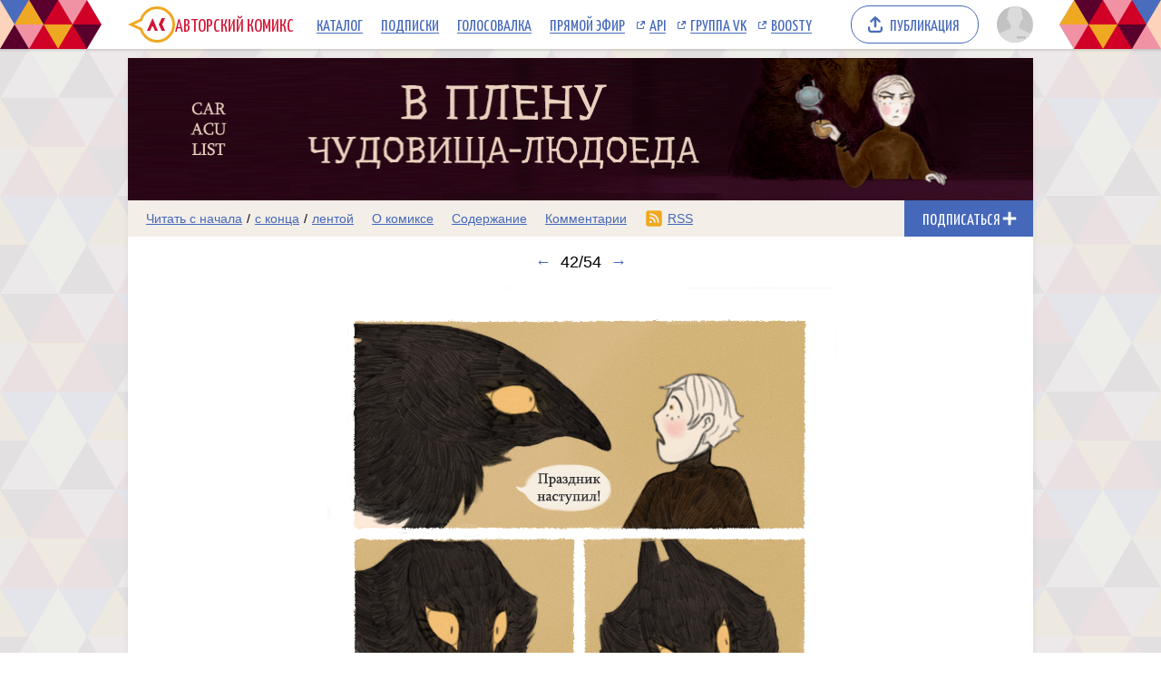

--- FILE ---
content_type: text/html; charset=UTF-8
request_url: https://acomics.ru/~v-pleny-chudovisha-ludoeda/42
body_size: 5971
content:
<!DOCTYPE html><html lang="ru"><head><meta charset="utf-8"><meta name="viewport" content="width=device-width, initial-scale=1"><title>42 выпуск комикс В плену чудовища-людоеда читать онлайн на сайте Авторский Комикс</title><meta name="description" content="Комикс В плену чудовища-людоеда, опубликованный художником на сайте Авторский Комикс, можно бесплатно читать онлайн. Охотник на чудовищ был пойман чудовищем-людоедом." /><meta name="keywords" content="В плену чудовища-людоеда, 42 выпуск, 42 страница, читать комикс В плену чудовища-людоеда, В плену чудовища-людоеда онлайн, картинки" /><meta property="og:title" content="В плену чудовища-людоеда" /><meta property="og:type" content="website" /><meta property="og:image" content="/upload/b/b7481-gskakto2i9.png" /><meta property="og:image:type" content="image/png" /><meta property="og:image:width" content="160" /><meta property="og:image:height" content="90" /><meta property="og:url" content="https://acomics.ru/~v-pleny-chudovisha-ludoeda" /><meta property="og:description" content="Охотник на чудовищ был пойман чудовищем-людоедом." />				<!-- Yandex.RTB -->
				<script>window.yaContextCb=window.yaContextCb||[]</script>
				<script src="https://yandex.ru/ads/system/context.js" async></script>
						<!-- Google tag (gtag.js) -->
				<script async src="https://www.googletagmanager.com/gtag/js?id=G-7M2J32KV3M"></script>
				<script>
					window.dataLayer = window.dataLayer || [];
					function gtag(){dataLayer.push(arguments);}
					gtag('js', new Date());

					gtag('config', 'G-7M2J32KV3M');
				</script>
		<script src="https://www.google.com/recaptcha/enterprise.js?render=6LfFhgorAAAAAIZslPMB0u09pRWkvxEMY7WPw66V"></script><style>.grecaptcha-badge { visibility: hidden; }</style><link rel="shortcut icon" href="/favicon.ico?18-11-2023" /><link rel="stylesheet" href="/static/css/normalize.css?18-11-2023" type="text/css" /><link rel="stylesheet" href="/static/bundle/common.css?febad8dfdac2d558c0e59bf825e7a1a5" type="text/css" /><script defer src="/static/bundle/common.js?f5331e0f0f9206dde7f09b65ea563301"></script><link rel="alternate" type="application/rss+xml" title="В плену чудовища-людоеда" href="/~v-pleny-chudovisha-ludoeda/rss" /><link rel="stylesheet" href="/static/bundle/serial.css?2e6d995d208f366006ba2c70934b77b3" type="text/css" /><script defer src="/static/bundle/serial.js?38e146595ff74d5c9e84a6aaee5e0f94"></script><script type="module">window.acomicsSerial.initReaderPage();</script></head><body>			<!-- Yandex.Metrika counter -->
			<script type="text/javascript" >
			(function(m,e,t,r,i,k,a){m[i]=m[i]||function(){(m[i].a=m[i].a||[]).push(arguments)};
			m[i].l=1*new Date();
			for (var j = 0; j < document.scripts.length; j++) {if (document.scripts[j].src === r) { return; }}
			k=e.createElement(t),a=e.getElementsByTagName(t)[0],k.async=1,k.src=r,a.parentNode.insertBefore(k,a)})
			(window, document, "script", "https://mc.yandex.ru/metrika/tag.js", "ym");

			ym(23584504, "init", {
					clickmap:true,
					trackLinks:true,
					accurateTrackBounce:true
			});
			</script>
			<noscript><div><img src="https://mc.yandex.ru/watch/23584504" style="position:absolute; left:-9999px;" alt="" /></div></noscript>
			<!-- /Yandex.Metrika counter -->
		        <div class="common-header-background">
			<div class="common-header-background-clip"></div>
		</div>

		<header class="common-header">

			<button class="toggle-main-menu" aria-label="Показать/скрыть главное меню"><span></span></button>

			<nav class="common-menu">
				<ul>
					<li>
						<a href="/" title="Авторский Комикс: публикация комиксов на русском языке" class="common-logo">
							<svg xmlns="http://www.w3.org/2000/svg" version="1.1" xmlns:xlink="http://www.w3.org/1999/xlink" preserveAspectRatio="none" x="0px" y="0px" width="52px" height="40px" viewBox="0 0 52 40"><defs><g id="LOGO_AK_1_Layer0_0_FILL"><path fill="#EFA821" stroke="none" d="M 52 20.05Q 52 11.75 46.2 5.9 40.4 0.05 32.2 0.05 23.95 0.05 18.15 5.9 14.65 9.45 13.25 13.9L 0 20 13.25 26.2Q 14.65 30.65 18.15 34.2 23.95 40.05 32.2 40.05 40.4 40.05 46.2 34.2 52 28.3 52 20.05M 44.05 8.05Q 49 13 49 20.05 49 27.05 44.05 32.05 39.15 37 32.2 37 25.2 37 20.25 32.05 18.45 30.2 17.3 28.05 16.3 26.2 15.8 24L 6.85 20 15.8 16Q 16.25 13.9 17.3 12 18.45 9.85 20.25 8.05 25.2 3.05 32.2 3.05 39.15 3.05 44.05 8.05 Z"/><path fill="#D31335" stroke="none" d="M 37.3 13L 34.05 20 37.3 27 41.05 27 37.8 20 41.05 13 37.3 13M 26.5 22.2L 27.8 22.2 29.8 27 33.1 27 27.2 13 21.05 27 24.4 27 26.5 22.2 Z"/></g></defs><g transform="matrix( 1, 0, 0, 1, 0,0) "><g transform="matrix( 1, 0, 0, 1, 0,0) "><use xlink:href="#LOGO_AK_1_Layer0_0_FILL"/></g></g></svg>
							<p class="full">Авторский Комикс</p>
							<p class="short">АКомикс</p>
						</a>
					</li>
					<li>
						<a href="/comics" class="common-menu-item">Каталог<span></span></a>
					</li>
					<li>
						<a href="/profile/featured" class="common-menu-item">Подписки<span></span></a>
					</li>
					<li>
						<a href="/top" class="common-menu-item">Голосовалка<span></span></a>
					</li>
					<li>
						<a href="/live" class="common-menu-item">Прямой эфир<span></span></a>
					</li>
					<li>
						<a href="https://mr9d.github.io/acomicsapi/" class="common-menu-item ext" target="_blank">API<span></span></a>
					</li>
					<li>
						<a href="https://vk.com/acomics" class="common-menu-item ext" target="_blank">Группа VK<span></span></a>
					</li>
					<li>
						<a href="https://boosty.to/acomics" class="common-menu-item ext" target="_blank">Boosty<span></span></a>
					</li>
				</ul>
			</nav>

			<a class="publish-button" href="/manage/index"><span>Публикация</span></a>

			<section class="user">
				<button class="toggle-user-menu" aria-label="Показать/скрыть меню пользователя">
					<img width="40" height="40" src="/static/img/avatar-stub.svg" alt="Изображение вашего профиля"  />
				</button>
							</section>

		</header>
<div class="user-menu header-modal"><nav><p>Войдите или <a href="/auth/reg">зарегистрируйтесь</a>.</p><form method="POST" action="/action/guest/login">			<label for="username">Имя пользователя:</label>
			<input name="username" id="username" type="text" class="text" autocomplete="username" />
			<label for="password">Пароль:</label>
			<input name="password" id="password" type="password" class="text" autocomplete="current-password" />
			<input name="check" type="hidden" value="0" />
			<input name="referer" type="hidden" value="" />
			<span class="forget"><a href="/auth/passwordRecovery">Забыли пароль?</a></span>
			<button name="submit" type="submit" class="submit" value="login">Войти</button>
</form></nav></div><div class="main-menu header-modal">		<nav>
			<ul>
				<li>
					<a href="/" class="common-menu-item">Главная<span></span></a>
				</li>
				<li>
					<a href="/comics" class="common-menu-item">Каталог комиксов<span></span></a>
				</li>
				<li>
					<a href="/profile/featured" class="common-menu-item">Подписки<span></span></a>
				</li>
				<li>
					<a href="/top" class="common-menu-item">Голосовалка<span></span></a>
				</li>
				<li>
					<a href="/live" class="common-menu-item">Прямой эфир<span></span></a>
				</li>
			</ul>
			<ul>
				<li>
					<a href="https://mr9d.github.io/acomicsapi/" class="common-menu-item ext" target="_blank">API<span></span></a>
				</li>
				<li>
					<a href="https://vk.com/acomics" class="common-menu-item ext" target="_blank">Группа VK<span></span></a>
				</li>
				<li>
					<a href="https://boosty.to/acomics" class="common-menu-item ext" target="_blank">Boosty<span></span></a>
				</li>
			</ul>
		</nav>
</div><div class="page-background"><div class="page-margins"><div class="common-content"><header class="serial-header" data-serial-id="7481" data-is-author="">		<a class="inner" href="/~v-pleny-chudovisha-ludoeda" title="В плену чудовища-людоеда">
			<img class="serial-header-image" src="/upload/header/h7481-o5os2.png" alt="В плену чудовища-людоеда" />
		</a>
</header><section class="serial-reader-menu">		<nav>
			<button class="serial-reader-menu-toggle" aria-label="Показать/скрыть меню комикса"></button>
			<ul>
				<li class="read-menu-item-short">
					<a  href="/~v-pleny-chudovisha-ludoeda/1" title="Читать комикс В плену чудовища-людоеда с первого выпуска">Начало</a> /
					<a  href="/~v-pleny-chudovisha-ludoeda/54" title="Читать комикс В плену чудовища-людоеда с последнего выпуска">конец</a> /
					<a  href="/~v-pleny-chudovisha-ludoeda/list?skip=41" title="Смотреть комикс В плену чудовища-людоеда лентой">лента</a>
				</li>
				<li class="read-menu-item-full">
					<a  href="/~v-pleny-chudovisha-ludoeda/1" title="Читать комикс В плену чудовища-людоеда с первого выпуска">Читать с начала</a> /
					<a  href="/~v-pleny-chudovisha-ludoeda/54" title="Читать комикс В плену чудовища-людоеда с последнего выпуска">с конца</a> /
					<a  href="/~v-pleny-chudovisha-ludoeda/list?skip=41" title="Смотреть комикс В плену чудовища-людоеда лентой">лентой</a>
				</li>
				<li >
					<a href="/~v-pleny-chudovisha-ludoeda/about" title="О комиксе В плену чудовища-людоеда читать">О комиксе</a>
				</li>
				<li >
					<a href="/~v-pleny-chudovisha-ludoeda/content" title="Содержание комикса В плену чудовища-людоеда на сайте Авторский Комикс">Содержание</a>
				</li>
				<li >
					<a href="/~v-pleny-chudovisha-ludoeda/comment" title="Комментарии к комиксу В плену чудовища-людоеда">Комментарии</a>
				</li>
				<li class="css-menu-item">
					<a href="/~v-pleny-chudovisha-ludoeda/rss" title="RSS-канал">RSS</a>
				</li>

			</ul>
		</nav>
<button class="subscribe-button reader" data-is-subscribed="0" data-serial-id="7481" title="Подписаться"><span class="caption caption-subscribe">Подписаться</span><span class="caption caption-subscribed">В подписке</span><span class="caption caption-unsubscribe">Отписаться</span></button></section>		<div id="vk_api_transport" style="display: none;"></div>
		<script type="text/javascript">
			window.vkAsyncInit = function() {
			VK.init({
				apiId: 4011533,
				onlyWidgets: true
			})
						VK.Widgets.Like("vk_like", {type: "mini"});			};

			setTimeout(function() {
			var el = document.createElement("script");
			el.type = "text/javascript";
			el.src = "https://vk.com/js/api/openapi.js?169";
			el.async = true;
			document.getElementById("vk_api_transport").appendChild(el);
			}, 0);
		</script>
	<h1 class="reader-issue-title" id="title"><a href="/~v-pleny-chudovisha-ludoeda/41#title" aria-label="Предыдущий выпуск">&larr;</a><span class="number-without-name">42/54</span><a href="/~v-pleny-chudovisha-ludoeda/43#title" aria-label="Следующий выпуск">&rarr;</a></h1><section class="reader-issue"><a href="/~v-pleny-chudovisha-ludoeda/43#title" class="reader-issue-next" aria-label="Переход к следующему выпуску"><img src="/upload/!c/Caraculist/v-pleny-chudovisha-ludoeda/000042-lrwoefw5hi.png" width="566" height="785" alt="Комикс В плену чудовища-людоеда: выпуск №42" style="aspect-ratio: calc(566 / 785); max-width: 566px" class="issue" ><div class="arrow"></div></a><a href="/~v-pleny-chudovisha-ludoeda/41#title" class="reader-issue-previous" aria-label="Переход к предыдущему выпуску"><div class="arrow"></div></a></section><nav class="reader-navigator" data-issue-count="54"><ul><li class="button-content"><a href="/~v-pleny-chudovisha-ludoeda/content" title="Содержание"><span>Содержание</span></a></li><li class="button-first"><a href="/~v-pleny-chudovisha-ludoeda/1#title" title="Первый выпуск"><span></span></a></li><li class="button-previous"><a href="/~v-pleny-chudovisha-ludoeda/41#title" title="Предыдущий выпуск"><span></span></a></li><li class="button-goto"><a href="#" title="Переход к выпуску"><span>42/54</span></a></li><li class="button-next"><a href="/~v-pleny-chudovisha-ludoeda/43#title" title="Следующий выпуск"><span></span></a></li><li class="button-last"><a href="/~v-pleny-chudovisha-ludoeda/54#title" title="Последний выпуск"><span></span></a></li><li class="button-random"><a href="#" title="Случайный выпуск"><span>Случайный выпуск</span></a></li></ul></nav><aside class="view-aside-first">				<div style="width: auto; min-height: 90px; background: url(/design/images/aks-block-02.png) no-repeat -100% center; animation: 0s backgrounddelay 1s forwards">
					<!-- Yandex.RTB R-A-18414347-2 -->
					<div id="yandex_rtb_R-A-18414347-2"></div>
					<script>
					window.yaContextCb.push(() => {
						Ya.Context.AdvManager.render({
							"blockId": "R-A-18414347-2",
							"renderTo": "yandex_rtb_R-A-18414347-2"
						})
					})
					</script>
				</div>
		</aside><main class="view-container"><div class="view-article"><article class="reader-issue-description"><a class="issue-description-avatar" href="/-Caraculist" aria-label="Профиль пользователя Caraculist"><img src="/upload/avatar/id28259-622h4j80o7.png" alt="Изображение пользователя Caraculist" width="40" height="40"></a><h2 class="issue-description-title"><a class="username" href="/-Caraculist" aria-label="Профиль пользователя Caraculist">Caraculist</a><span class="title">Выпуск №42</span><span class="date-time-formatted">=209335699</span></h2><section class="issue-description-text empty"></section><section class="issue-description-buttons"><a class="serial-top-vote" href="/top/voter?id=v-pleny-chudovisha-ludoeda">Проголосовать</a><div id="vk_like"></div></section></article><div id="comments"></div><form class="reader-comment-form" method="POST" action="/action/serialAddComment" enctype="multipart/form-data"><input name="issueId" type="hidden" value="327773"><section class="comment-avatar"><img src="/static/img/avatar-stub.svg" alt="Изображение вашего профиля" width="40" height="40"><div class="comment-tail"></div></section><section class="comment-info"><span class="comment-username">Anonymous</span><a class="comment-login-link" href="/auth/login">Войти</a><a class="comment-reg-link" href="/auth/reg">Зарегистрироваться</a></section><textarea name="postText" type="text" class="comment-text" placeholder="Текст комментария" minlength="4" maxlength="10000" required></textarea>			<p style="font-size:85%;color:#888;">
				This site is protected by reCAPTCHA and the Google
					<a href="https://policies.google.com/privacy">Privacy Policy</a> and
					<a href="https://policies.google.com/terms">Terms of Service</a> apply.
			</p>
			<input type="hidden" name="recaptchaToken" data-async-processing="true" />
			<script>
				const form = document.currentScript.closest('form');
				const recaptchaField = form.querySelector('input[name="recaptchaToken"]');
				recaptchaField['processAsync'] = async (field) => {
					return new Promise((resolve, reject) => {
						grecaptcha.enterprise.ready(async () => {
							const token = await grecaptcha.enterprise.execute('6LfFhgorAAAAAIZslPMB0u09pRWkvxEMY7WPw66V', {action: 'SERIAL_COMMENT'});
							field.value = token;
							resolve();
						});
					});
				};
			</script>
		<section class="comment-submit"><button type="submit" name="submit" class="submit" value="add">Отправить</button></section></form></div><aside class="view-aside-second"><div class="inner">				<div style="width: 300px; min-height: 200px; background: url(/design/images/aks-block-01.png) no-repeat -100% center; animation: 0s backgrounddelay 1s forwards">
					<!-- Yandex.RTB R-A-18414347-1 -->
					<div id="yandex_rtb_R-A-18414347-1"></div>
					<script>
					window.yaContextCb.push(() => {
						Ya.Context.AdvManager.render({
							"blockId": "R-A-18414347-1",
							"renderTo": "yandex_rtb_R-A-18414347-1"
						})
					})
					</script>
				</div>
		<section class="reader-serial-description"><div class="description-common"><h2>В плену чудовища-людоеда</h2><p>Охотник на чудовищ был пойман чудовищем-людоедом.</p><p><b>Сайт:</b> <a href="https://acomics.ru/~v-pleny-chudovisha-ludoeda">https://acomics.ru/~v-pleny-chudovisha-ludoeda</a></p><p><b>Автор:</b> <a href="/-Caraculist">Caraculist</a></p></div><div class="description-icons"><p><a class="age-rating-icon age-rating-icon-id3" href="/rating" title="Возрастной рейтинг Parental guidance suggested (Не рекомендуется лицам до 10 лет)"></a></p></div><a href="#" class="description-up-button">Наверх &uarr;</a></section></div></aside></main></div>		<footer class="common-footer">

			<section class="footer-sponsor">
				<div class="sponsor-aks"></div>
				<p class="support-highlight"><a href="https://boosty.to/acomics">Поддержи Авторский Комикс!</a></a>
				<p class="subscribe-highlight">Подпишись на наш <a href="https://boosty.to/acomics">Boosty</a> или <a href="https://vk.com/donut/acomics">VK Donut</a>.</p>
			</section>

			<section class="footer-main">
				<nav>
					<ul>
						<li><a href="/about">О проекте</a></li>
						<li><a href="/contact">Связаться с нами</a></li>
						<li><a href="/rules">Правила портала</a></li>
						<li><a href="https://a-comics.ru/forum/">Архив форума</a></li>
						<li><a href="https://webcomunity.net/">Архив статей</a></li>
						<li><a href="https://mr9d.github.io/acomicsapi/">API</a></li>
					</ul>
				</nav>

				<form method="GET" action="/search">
					<div class="wrapper">
						<input type="text" class="text" name="keyword" value="" required placeholder="Найти комикс в каталоге" pattern=".{3,}" title="Минимальное количество символов для поиска: 3" />
						<button type="submit" class="submit" aria-label="Искать комикс в каталоге"></button>
					</div>
				</form>

				<p><span>&copy; 2008&ndash;2026 Авторский Комикс.</span> <span>Все работы, размещенные на сайте, принадлежат их авторам.</span></p>
			</section>

		</footer>
</div></div><div class="header-fade"></div></body></html>

--- FILE ---
content_type: text/html; charset=utf-8
request_url: https://www.google.com/recaptcha/enterprise/anchor?ar=1&k=6LfFhgorAAAAAIZslPMB0u09pRWkvxEMY7WPw66V&co=aHR0cHM6Ly9hY29taWNzLnJ1OjQ0Mw..&hl=en&v=N67nZn4AqZkNcbeMu4prBgzg&size=invisible&anchor-ms=20000&execute-ms=30000&cb=aqxv1xnu6hb
body_size: 48737
content:
<!DOCTYPE HTML><html dir="ltr" lang="en"><head><meta http-equiv="Content-Type" content="text/html; charset=UTF-8">
<meta http-equiv="X-UA-Compatible" content="IE=edge">
<title>reCAPTCHA</title>
<style type="text/css">
/* cyrillic-ext */
@font-face {
  font-family: 'Roboto';
  font-style: normal;
  font-weight: 400;
  font-stretch: 100%;
  src: url(//fonts.gstatic.com/s/roboto/v48/KFO7CnqEu92Fr1ME7kSn66aGLdTylUAMa3GUBHMdazTgWw.woff2) format('woff2');
  unicode-range: U+0460-052F, U+1C80-1C8A, U+20B4, U+2DE0-2DFF, U+A640-A69F, U+FE2E-FE2F;
}
/* cyrillic */
@font-face {
  font-family: 'Roboto';
  font-style: normal;
  font-weight: 400;
  font-stretch: 100%;
  src: url(//fonts.gstatic.com/s/roboto/v48/KFO7CnqEu92Fr1ME7kSn66aGLdTylUAMa3iUBHMdazTgWw.woff2) format('woff2');
  unicode-range: U+0301, U+0400-045F, U+0490-0491, U+04B0-04B1, U+2116;
}
/* greek-ext */
@font-face {
  font-family: 'Roboto';
  font-style: normal;
  font-weight: 400;
  font-stretch: 100%;
  src: url(//fonts.gstatic.com/s/roboto/v48/KFO7CnqEu92Fr1ME7kSn66aGLdTylUAMa3CUBHMdazTgWw.woff2) format('woff2');
  unicode-range: U+1F00-1FFF;
}
/* greek */
@font-face {
  font-family: 'Roboto';
  font-style: normal;
  font-weight: 400;
  font-stretch: 100%;
  src: url(//fonts.gstatic.com/s/roboto/v48/KFO7CnqEu92Fr1ME7kSn66aGLdTylUAMa3-UBHMdazTgWw.woff2) format('woff2');
  unicode-range: U+0370-0377, U+037A-037F, U+0384-038A, U+038C, U+038E-03A1, U+03A3-03FF;
}
/* math */
@font-face {
  font-family: 'Roboto';
  font-style: normal;
  font-weight: 400;
  font-stretch: 100%;
  src: url(//fonts.gstatic.com/s/roboto/v48/KFO7CnqEu92Fr1ME7kSn66aGLdTylUAMawCUBHMdazTgWw.woff2) format('woff2');
  unicode-range: U+0302-0303, U+0305, U+0307-0308, U+0310, U+0312, U+0315, U+031A, U+0326-0327, U+032C, U+032F-0330, U+0332-0333, U+0338, U+033A, U+0346, U+034D, U+0391-03A1, U+03A3-03A9, U+03B1-03C9, U+03D1, U+03D5-03D6, U+03F0-03F1, U+03F4-03F5, U+2016-2017, U+2034-2038, U+203C, U+2040, U+2043, U+2047, U+2050, U+2057, U+205F, U+2070-2071, U+2074-208E, U+2090-209C, U+20D0-20DC, U+20E1, U+20E5-20EF, U+2100-2112, U+2114-2115, U+2117-2121, U+2123-214F, U+2190, U+2192, U+2194-21AE, U+21B0-21E5, U+21F1-21F2, U+21F4-2211, U+2213-2214, U+2216-22FF, U+2308-230B, U+2310, U+2319, U+231C-2321, U+2336-237A, U+237C, U+2395, U+239B-23B7, U+23D0, U+23DC-23E1, U+2474-2475, U+25AF, U+25B3, U+25B7, U+25BD, U+25C1, U+25CA, U+25CC, U+25FB, U+266D-266F, U+27C0-27FF, U+2900-2AFF, U+2B0E-2B11, U+2B30-2B4C, U+2BFE, U+3030, U+FF5B, U+FF5D, U+1D400-1D7FF, U+1EE00-1EEFF;
}
/* symbols */
@font-face {
  font-family: 'Roboto';
  font-style: normal;
  font-weight: 400;
  font-stretch: 100%;
  src: url(//fonts.gstatic.com/s/roboto/v48/KFO7CnqEu92Fr1ME7kSn66aGLdTylUAMaxKUBHMdazTgWw.woff2) format('woff2');
  unicode-range: U+0001-000C, U+000E-001F, U+007F-009F, U+20DD-20E0, U+20E2-20E4, U+2150-218F, U+2190, U+2192, U+2194-2199, U+21AF, U+21E6-21F0, U+21F3, U+2218-2219, U+2299, U+22C4-22C6, U+2300-243F, U+2440-244A, U+2460-24FF, U+25A0-27BF, U+2800-28FF, U+2921-2922, U+2981, U+29BF, U+29EB, U+2B00-2BFF, U+4DC0-4DFF, U+FFF9-FFFB, U+10140-1018E, U+10190-1019C, U+101A0, U+101D0-101FD, U+102E0-102FB, U+10E60-10E7E, U+1D2C0-1D2D3, U+1D2E0-1D37F, U+1F000-1F0FF, U+1F100-1F1AD, U+1F1E6-1F1FF, U+1F30D-1F30F, U+1F315, U+1F31C, U+1F31E, U+1F320-1F32C, U+1F336, U+1F378, U+1F37D, U+1F382, U+1F393-1F39F, U+1F3A7-1F3A8, U+1F3AC-1F3AF, U+1F3C2, U+1F3C4-1F3C6, U+1F3CA-1F3CE, U+1F3D4-1F3E0, U+1F3ED, U+1F3F1-1F3F3, U+1F3F5-1F3F7, U+1F408, U+1F415, U+1F41F, U+1F426, U+1F43F, U+1F441-1F442, U+1F444, U+1F446-1F449, U+1F44C-1F44E, U+1F453, U+1F46A, U+1F47D, U+1F4A3, U+1F4B0, U+1F4B3, U+1F4B9, U+1F4BB, U+1F4BF, U+1F4C8-1F4CB, U+1F4D6, U+1F4DA, U+1F4DF, U+1F4E3-1F4E6, U+1F4EA-1F4ED, U+1F4F7, U+1F4F9-1F4FB, U+1F4FD-1F4FE, U+1F503, U+1F507-1F50B, U+1F50D, U+1F512-1F513, U+1F53E-1F54A, U+1F54F-1F5FA, U+1F610, U+1F650-1F67F, U+1F687, U+1F68D, U+1F691, U+1F694, U+1F698, U+1F6AD, U+1F6B2, U+1F6B9-1F6BA, U+1F6BC, U+1F6C6-1F6CF, U+1F6D3-1F6D7, U+1F6E0-1F6EA, U+1F6F0-1F6F3, U+1F6F7-1F6FC, U+1F700-1F7FF, U+1F800-1F80B, U+1F810-1F847, U+1F850-1F859, U+1F860-1F887, U+1F890-1F8AD, U+1F8B0-1F8BB, U+1F8C0-1F8C1, U+1F900-1F90B, U+1F93B, U+1F946, U+1F984, U+1F996, U+1F9E9, U+1FA00-1FA6F, U+1FA70-1FA7C, U+1FA80-1FA89, U+1FA8F-1FAC6, U+1FACE-1FADC, U+1FADF-1FAE9, U+1FAF0-1FAF8, U+1FB00-1FBFF;
}
/* vietnamese */
@font-face {
  font-family: 'Roboto';
  font-style: normal;
  font-weight: 400;
  font-stretch: 100%;
  src: url(//fonts.gstatic.com/s/roboto/v48/KFO7CnqEu92Fr1ME7kSn66aGLdTylUAMa3OUBHMdazTgWw.woff2) format('woff2');
  unicode-range: U+0102-0103, U+0110-0111, U+0128-0129, U+0168-0169, U+01A0-01A1, U+01AF-01B0, U+0300-0301, U+0303-0304, U+0308-0309, U+0323, U+0329, U+1EA0-1EF9, U+20AB;
}
/* latin-ext */
@font-face {
  font-family: 'Roboto';
  font-style: normal;
  font-weight: 400;
  font-stretch: 100%;
  src: url(//fonts.gstatic.com/s/roboto/v48/KFO7CnqEu92Fr1ME7kSn66aGLdTylUAMa3KUBHMdazTgWw.woff2) format('woff2');
  unicode-range: U+0100-02BA, U+02BD-02C5, U+02C7-02CC, U+02CE-02D7, U+02DD-02FF, U+0304, U+0308, U+0329, U+1D00-1DBF, U+1E00-1E9F, U+1EF2-1EFF, U+2020, U+20A0-20AB, U+20AD-20C0, U+2113, U+2C60-2C7F, U+A720-A7FF;
}
/* latin */
@font-face {
  font-family: 'Roboto';
  font-style: normal;
  font-weight: 400;
  font-stretch: 100%;
  src: url(//fonts.gstatic.com/s/roboto/v48/KFO7CnqEu92Fr1ME7kSn66aGLdTylUAMa3yUBHMdazQ.woff2) format('woff2');
  unicode-range: U+0000-00FF, U+0131, U+0152-0153, U+02BB-02BC, U+02C6, U+02DA, U+02DC, U+0304, U+0308, U+0329, U+2000-206F, U+20AC, U+2122, U+2191, U+2193, U+2212, U+2215, U+FEFF, U+FFFD;
}
/* cyrillic-ext */
@font-face {
  font-family: 'Roboto';
  font-style: normal;
  font-weight: 500;
  font-stretch: 100%;
  src: url(//fonts.gstatic.com/s/roboto/v48/KFO7CnqEu92Fr1ME7kSn66aGLdTylUAMa3GUBHMdazTgWw.woff2) format('woff2');
  unicode-range: U+0460-052F, U+1C80-1C8A, U+20B4, U+2DE0-2DFF, U+A640-A69F, U+FE2E-FE2F;
}
/* cyrillic */
@font-face {
  font-family: 'Roboto';
  font-style: normal;
  font-weight: 500;
  font-stretch: 100%;
  src: url(//fonts.gstatic.com/s/roboto/v48/KFO7CnqEu92Fr1ME7kSn66aGLdTylUAMa3iUBHMdazTgWw.woff2) format('woff2');
  unicode-range: U+0301, U+0400-045F, U+0490-0491, U+04B0-04B1, U+2116;
}
/* greek-ext */
@font-face {
  font-family: 'Roboto';
  font-style: normal;
  font-weight: 500;
  font-stretch: 100%;
  src: url(//fonts.gstatic.com/s/roboto/v48/KFO7CnqEu92Fr1ME7kSn66aGLdTylUAMa3CUBHMdazTgWw.woff2) format('woff2');
  unicode-range: U+1F00-1FFF;
}
/* greek */
@font-face {
  font-family: 'Roboto';
  font-style: normal;
  font-weight: 500;
  font-stretch: 100%;
  src: url(//fonts.gstatic.com/s/roboto/v48/KFO7CnqEu92Fr1ME7kSn66aGLdTylUAMa3-UBHMdazTgWw.woff2) format('woff2');
  unicode-range: U+0370-0377, U+037A-037F, U+0384-038A, U+038C, U+038E-03A1, U+03A3-03FF;
}
/* math */
@font-face {
  font-family: 'Roboto';
  font-style: normal;
  font-weight: 500;
  font-stretch: 100%;
  src: url(//fonts.gstatic.com/s/roboto/v48/KFO7CnqEu92Fr1ME7kSn66aGLdTylUAMawCUBHMdazTgWw.woff2) format('woff2');
  unicode-range: U+0302-0303, U+0305, U+0307-0308, U+0310, U+0312, U+0315, U+031A, U+0326-0327, U+032C, U+032F-0330, U+0332-0333, U+0338, U+033A, U+0346, U+034D, U+0391-03A1, U+03A3-03A9, U+03B1-03C9, U+03D1, U+03D5-03D6, U+03F0-03F1, U+03F4-03F5, U+2016-2017, U+2034-2038, U+203C, U+2040, U+2043, U+2047, U+2050, U+2057, U+205F, U+2070-2071, U+2074-208E, U+2090-209C, U+20D0-20DC, U+20E1, U+20E5-20EF, U+2100-2112, U+2114-2115, U+2117-2121, U+2123-214F, U+2190, U+2192, U+2194-21AE, U+21B0-21E5, U+21F1-21F2, U+21F4-2211, U+2213-2214, U+2216-22FF, U+2308-230B, U+2310, U+2319, U+231C-2321, U+2336-237A, U+237C, U+2395, U+239B-23B7, U+23D0, U+23DC-23E1, U+2474-2475, U+25AF, U+25B3, U+25B7, U+25BD, U+25C1, U+25CA, U+25CC, U+25FB, U+266D-266F, U+27C0-27FF, U+2900-2AFF, U+2B0E-2B11, U+2B30-2B4C, U+2BFE, U+3030, U+FF5B, U+FF5D, U+1D400-1D7FF, U+1EE00-1EEFF;
}
/* symbols */
@font-face {
  font-family: 'Roboto';
  font-style: normal;
  font-weight: 500;
  font-stretch: 100%;
  src: url(//fonts.gstatic.com/s/roboto/v48/KFO7CnqEu92Fr1ME7kSn66aGLdTylUAMaxKUBHMdazTgWw.woff2) format('woff2');
  unicode-range: U+0001-000C, U+000E-001F, U+007F-009F, U+20DD-20E0, U+20E2-20E4, U+2150-218F, U+2190, U+2192, U+2194-2199, U+21AF, U+21E6-21F0, U+21F3, U+2218-2219, U+2299, U+22C4-22C6, U+2300-243F, U+2440-244A, U+2460-24FF, U+25A0-27BF, U+2800-28FF, U+2921-2922, U+2981, U+29BF, U+29EB, U+2B00-2BFF, U+4DC0-4DFF, U+FFF9-FFFB, U+10140-1018E, U+10190-1019C, U+101A0, U+101D0-101FD, U+102E0-102FB, U+10E60-10E7E, U+1D2C0-1D2D3, U+1D2E0-1D37F, U+1F000-1F0FF, U+1F100-1F1AD, U+1F1E6-1F1FF, U+1F30D-1F30F, U+1F315, U+1F31C, U+1F31E, U+1F320-1F32C, U+1F336, U+1F378, U+1F37D, U+1F382, U+1F393-1F39F, U+1F3A7-1F3A8, U+1F3AC-1F3AF, U+1F3C2, U+1F3C4-1F3C6, U+1F3CA-1F3CE, U+1F3D4-1F3E0, U+1F3ED, U+1F3F1-1F3F3, U+1F3F5-1F3F7, U+1F408, U+1F415, U+1F41F, U+1F426, U+1F43F, U+1F441-1F442, U+1F444, U+1F446-1F449, U+1F44C-1F44E, U+1F453, U+1F46A, U+1F47D, U+1F4A3, U+1F4B0, U+1F4B3, U+1F4B9, U+1F4BB, U+1F4BF, U+1F4C8-1F4CB, U+1F4D6, U+1F4DA, U+1F4DF, U+1F4E3-1F4E6, U+1F4EA-1F4ED, U+1F4F7, U+1F4F9-1F4FB, U+1F4FD-1F4FE, U+1F503, U+1F507-1F50B, U+1F50D, U+1F512-1F513, U+1F53E-1F54A, U+1F54F-1F5FA, U+1F610, U+1F650-1F67F, U+1F687, U+1F68D, U+1F691, U+1F694, U+1F698, U+1F6AD, U+1F6B2, U+1F6B9-1F6BA, U+1F6BC, U+1F6C6-1F6CF, U+1F6D3-1F6D7, U+1F6E0-1F6EA, U+1F6F0-1F6F3, U+1F6F7-1F6FC, U+1F700-1F7FF, U+1F800-1F80B, U+1F810-1F847, U+1F850-1F859, U+1F860-1F887, U+1F890-1F8AD, U+1F8B0-1F8BB, U+1F8C0-1F8C1, U+1F900-1F90B, U+1F93B, U+1F946, U+1F984, U+1F996, U+1F9E9, U+1FA00-1FA6F, U+1FA70-1FA7C, U+1FA80-1FA89, U+1FA8F-1FAC6, U+1FACE-1FADC, U+1FADF-1FAE9, U+1FAF0-1FAF8, U+1FB00-1FBFF;
}
/* vietnamese */
@font-face {
  font-family: 'Roboto';
  font-style: normal;
  font-weight: 500;
  font-stretch: 100%;
  src: url(//fonts.gstatic.com/s/roboto/v48/KFO7CnqEu92Fr1ME7kSn66aGLdTylUAMa3OUBHMdazTgWw.woff2) format('woff2');
  unicode-range: U+0102-0103, U+0110-0111, U+0128-0129, U+0168-0169, U+01A0-01A1, U+01AF-01B0, U+0300-0301, U+0303-0304, U+0308-0309, U+0323, U+0329, U+1EA0-1EF9, U+20AB;
}
/* latin-ext */
@font-face {
  font-family: 'Roboto';
  font-style: normal;
  font-weight: 500;
  font-stretch: 100%;
  src: url(//fonts.gstatic.com/s/roboto/v48/KFO7CnqEu92Fr1ME7kSn66aGLdTylUAMa3KUBHMdazTgWw.woff2) format('woff2');
  unicode-range: U+0100-02BA, U+02BD-02C5, U+02C7-02CC, U+02CE-02D7, U+02DD-02FF, U+0304, U+0308, U+0329, U+1D00-1DBF, U+1E00-1E9F, U+1EF2-1EFF, U+2020, U+20A0-20AB, U+20AD-20C0, U+2113, U+2C60-2C7F, U+A720-A7FF;
}
/* latin */
@font-face {
  font-family: 'Roboto';
  font-style: normal;
  font-weight: 500;
  font-stretch: 100%;
  src: url(//fonts.gstatic.com/s/roboto/v48/KFO7CnqEu92Fr1ME7kSn66aGLdTylUAMa3yUBHMdazQ.woff2) format('woff2');
  unicode-range: U+0000-00FF, U+0131, U+0152-0153, U+02BB-02BC, U+02C6, U+02DA, U+02DC, U+0304, U+0308, U+0329, U+2000-206F, U+20AC, U+2122, U+2191, U+2193, U+2212, U+2215, U+FEFF, U+FFFD;
}
/* cyrillic-ext */
@font-face {
  font-family: 'Roboto';
  font-style: normal;
  font-weight: 900;
  font-stretch: 100%;
  src: url(//fonts.gstatic.com/s/roboto/v48/KFO7CnqEu92Fr1ME7kSn66aGLdTylUAMa3GUBHMdazTgWw.woff2) format('woff2');
  unicode-range: U+0460-052F, U+1C80-1C8A, U+20B4, U+2DE0-2DFF, U+A640-A69F, U+FE2E-FE2F;
}
/* cyrillic */
@font-face {
  font-family: 'Roboto';
  font-style: normal;
  font-weight: 900;
  font-stretch: 100%;
  src: url(//fonts.gstatic.com/s/roboto/v48/KFO7CnqEu92Fr1ME7kSn66aGLdTylUAMa3iUBHMdazTgWw.woff2) format('woff2');
  unicode-range: U+0301, U+0400-045F, U+0490-0491, U+04B0-04B1, U+2116;
}
/* greek-ext */
@font-face {
  font-family: 'Roboto';
  font-style: normal;
  font-weight: 900;
  font-stretch: 100%;
  src: url(//fonts.gstatic.com/s/roboto/v48/KFO7CnqEu92Fr1ME7kSn66aGLdTylUAMa3CUBHMdazTgWw.woff2) format('woff2');
  unicode-range: U+1F00-1FFF;
}
/* greek */
@font-face {
  font-family: 'Roboto';
  font-style: normal;
  font-weight: 900;
  font-stretch: 100%;
  src: url(//fonts.gstatic.com/s/roboto/v48/KFO7CnqEu92Fr1ME7kSn66aGLdTylUAMa3-UBHMdazTgWw.woff2) format('woff2');
  unicode-range: U+0370-0377, U+037A-037F, U+0384-038A, U+038C, U+038E-03A1, U+03A3-03FF;
}
/* math */
@font-face {
  font-family: 'Roboto';
  font-style: normal;
  font-weight: 900;
  font-stretch: 100%;
  src: url(//fonts.gstatic.com/s/roboto/v48/KFO7CnqEu92Fr1ME7kSn66aGLdTylUAMawCUBHMdazTgWw.woff2) format('woff2');
  unicode-range: U+0302-0303, U+0305, U+0307-0308, U+0310, U+0312, U+0315, U+031A, U+0326-0327, U+032C, U+032F-0330, U+0332-0333, U+0338, U+033A, U+0346, U+034D, U+0391-03A1, U+03A3-03A9, U+03B1-03C9, U+03D1, U+03D5-03D6, U+03F0-03F1, U+03F4-03F5, U+2016-2017, U+2034-2038, U+203C, U+2040, U+2043, U+2047, U+2050, U+2057, U+205F, U+2070-2071, U+2074-208E, U+2090-209C, U+20D0-20DC, U+20E1, U+20E5-20EF, U+2100-2112, U+2114-2115, U+2117-2121, U+2123-214F, U+2190, U+2192, U+2194-21AE, U+21B0-21E5, U+21F1-21F2, U+21F4-2211, U+2213-2214, U+2216-22FF, U+2308-230B, U+2310, U+2319, U+231C-2321, U+2336-237A, U+237C, U+2395, U+239B-23B7, U+23D0, U+23DC-23E1, U+2474-2475, U+25AF, U+25B3, U+25B7, U+25BD, U+25C1, U+25CA, U+25CC, U+25FB, U+266D-266F, U+27C0-27FF, U+2900-2AFF, U+2B0E-2B11, U+2B30-2B4C, U+2BFE, U+3030, U+FF5B, U+FF5D, U+1D400-1D7FF, U+1EE00-1EEFF;
}
/* symbols */
@font-face {
  font-family: 'Roboto';
  font-style: normal;
  font-weight: 900;
  font-stretch: 100%;
  src: url(//fonts.gstatic.com/s/roboto/v48/KFO7CnqEu92Fr1ME7kSn66aGLdTylUAMaxKUBHMdazTgWw.woff2) format('woff2');
  unicode-range: U+0001-000C, U+000E-001F, U+007F-009F, U+20DD-20E0, U+20E2-20E4, U+2150-218F, U+2190, U+2192, U+2194-2199, U+21AF, U+21E6-21F0, U+21F3, U+2218-2219, U+2299, U+22C4-22C6, U+2300-243F, U+2440-244A, U+2460-24FF, U+25A0-27BF, U+2800-28FF, U+2921-2922, U+2981, U+29BF, U+29EB, U+2B00-2BFF, U+4DC0-4DFF, U+FFF9-FFFB, U+10140-1018E, U+10190-1019C, U+101A0, U+101D0-101FD, U+102E0-102FB, U+10E60-10E7E, U+1D2C0-1D2D3, U+1D2E0-1D37F, U+1F000-1F0FF, U+1F100-1F1AD, U+1F1E6-1F1FF, U+1F30D-1F30F, U+1F315, U+1F31C, U+1F31E, U+1F320-1F32C, U+1F336, U+1F378, U+1F37D, U+1F382, U+1F393-1F39F, U+1F3A7-1F3A8, U+1F3AC-1F3AF, U+1F3C2, U+1F3C4-1F3C6, U+1F3CA-1F3CE, U+1F3D4-1F3E0, U+1F3ED, U+1F3F1-1F3F3, U+1F3F5-1F3F7, U+1F408, U+1F415, U+1F41F, U+1F426, U+1F43F, U+1F441-1F442, U+1F444, U+1F446-1F449, U+1F44C-1F44E, U+1F453, U+1F46A, U+1F47D, U+1F4A3, U+1F4B0, U+1F4B3, U+1F4B9, U+1F4BB, U+1F4BF, U+1F4C8-1F4CB, U+1F4D6, U+1F4DA, U+1F4DF, U+1F4E3-1F4E6, U+1F4EA-1F4ED, U+1F4F7, U+1F4F9-1F4FB, U+1F4FD-1F4FE, U+1F503, U+1F507-1F50B, U+1F50D, U+1F512-1F513, U+1F53E-1F54A, U+1F54F-1F5FA, U+1F610, U+1F650-1F67F, U+1F687, U+1F68D, U+1F691, U+1F694, U+1F698, U+1F6AD, U+1F6B2, U+1F6B9-1F6BA, U+1F6BC, U+1F6C6-1F6CF, U+1F6D3-1F6D7, U+1F6E0-1F6EA, U+1F6F0-1F6F3, U+1F6F7-1F6FC, U+1F700-1F7FF, U+1F800-1F80B, U+1F810-1F847, U+1F850-1F859, U+1F860-1F887, U+1F890-1F8AD, U+1F8B0-1F8BB, U+1F8C0-1F8C1, U+1F900-1F90B, U+1F93B, U+1F946, U+1F984, U+1F996, U+1F9E9, U+1FA00-1FA6F, U+1FA70-1FA7C, U+1FA80-1FA89, U+1FA8F-1FAC6, U+1FACE-1FADC, U+1FADF-1FAE9, U+1FAF0-1FAF8, U+1FB00-1FBFF;
}
/* vietnamese */
@font-face {
  font-family: 'Roboto';
  font-style: normal;
  font-weight: 900;
  font-stretch: 100%;
  src: url(//fonts.gstatic.com/s/roboto/v48/KFO7CnqEu92Fr1ME7kSn66aGLdTylUAMa3OUBHMdazTgWw.woff2) format('woff2');
  unicode-range: U+0102-0103, U+0110-0111, U+0128-0129, U+0168-0169, U+01A0-01A1, U+01AF-01B0, U+0300-0301, U+0303-0304, U+0308-0309, U+0323, U+0329, U+1EA0-1EF9, U+20AB;
}
/* latin-ext */
@font-face {
  font-family: 'Roboto';
  font-style: normal;
  font-weight: 900;
  font-stretch: 100%;
  src: url(//fonts.gstatic.com/s/roboto/v48/KFO7CnqEu92Fr1ME7kSn66aGLdTylUAMa3KUBHMdazTgWw.woff2) format('woff2');
  unicode-range: U+0100-02BA, U+02BD-02C5, U+02C7-02CC, U+02CE-02D7, U+02DD-02FF, U+0304, U+0308, U+0329, U+1D00-1DBF, U+1E00-1E9F, U+1EF2-1EFF, U+2020, U+20A0-20AB, U+20AD-20C0, U+2113, U+2C60-2C7F, U+A720-A7FF;
}
/* latin */
@font-face {
  font-family: 'Roboto';
  font-style: normal;
  font-weight: 900;
  font-stretch: 100%;
  src: url(//fonts.gstatic.com/s/roboto/v48/KFO7CnqEu92Fr1ME7kSn66aGLdTylUAMa3yUBHMdazQ.woff2) format('woff2');
  unicode-range: U+0000-00FF, U+0131, U+0152-0153, U+02BB-02BC, U+02C6, U+02DA, U+02DC, U+0304, U+0308, U+0329, U+2000-206F, U+20AC, U+2122, U+2191, U+2193, U+2212, U+2215, U+FEFF, U+FFFD;
}

</style>
<link rel="stylesheet" type="text/css" href="https://www.gstatic.com/recaptcha/releases/N67nZn4AqZkNcbeMu4prBgzg/styles__ltr.css">
<script nonce="GrWGsHXpY9bZgGhRX39n8w" type="text/javascript">window['__recaptcha_api'] = 'https://www.google.com/recaptcha/enterprise/';</script>
<script type="text/javascript" src="https://www.gstatic.com/recaptcha/releases/N67nZn4AqZkNcbeMu4prBgzg/recaptcha__en.js" nonce="GrWGsHXpY9bZgGhRX39n8w">
      
    </script></head>
<body><div id="rc-anchor-alert" class="rc-anchor-alert"></div>
<input type="hidden" id="recaptcha-token" value="[base64]">
<script type="text/javascript" nonce="GrWGsHXpY9bZgGhRX39n8w">
      recaptcha.anchor.Main.init("[\x22ainput\x22,[\x22bgdata\x22,\x22\x22,\[base64]/[base64]/[base64]/ZyhXLGgpOnEoW04sMjEsbF0sVywwKSxoKSxmYWxzZSxmYWxzZSl9Y2F0Y2goayl7RygzNTgsVyk/[base64]/[base64]/[base64]/[base64]/[base64]/[base64]/[base64]/bmV3IEJbT10oRFswXSk6dz09Mj9uZXcgQltPXShEWzBdLERbMV0pOnc9PTM/bmV3IEJbT10oRFswXSxEWzFdLERbMl0pOnc9PTQ/[base64]/[base64]/[base64]/[base64]/[base64]\\u003d\x22,\[base64]\\u003d\\u003d\x22,\x22wqvDrMKYwpPDnsKDbykrwrZ/P8OuwpPDjsKaFcKUHsKGw5pPw5lFwqDDukXCr8KMOX4WfVPDuWvCn34+Z3NHRnfDsxTDv1zDmcOhRgY/cMKZwqfDnHvDiBHDhsKQwq7Cs8OJwqhXw59IAWrDtG/CmyDDsS3DmRnCi8OSOMKiWcKaw5zDtGkJXGDCqcOkwoRuw6t9RSfCvxA/HQZ2w5F/Fzl/w4ouw6rDtMOJwodUYsKVwqtIDVxfXH7DrMKMD8O1RMOtejV3wqB7A8KNTlxTwrgYw7kPw7TDr8Oiwp0yYDDDpMKQw4TDsSlAH2t2ccKFA2fDoMKMwr9dYsKGRkEJGsOYQsOewo00OHw5ZcO8XnzDgxTCmMKKw6fCh8OndMOvwpgQw7fDnMKvBC/[base64]/[base64]/CusK6HXFVMyMIdMOfDGvCtyR5UiheBzTDtQHCq8OnP385w45hMsORLcK3T8O3woJgwoXDulFgBBrCtDdhTTVCw5ZLYxrCuMO1IFrCsnNHwrcbMyAxw53DpcOCw7DCgsOew51Mw5bCjghOwovDj8O2w5DCrsOBSS9zBMOgTwvCgcKdbMODLifCvi4uw6/ChcOAw57Dh8K0w6gVcsO/CCHDqsOOw7E1w6XDiwPDqsOPZsOpP8ONUcKmQUtgw5JWC8OKLXHDmsOlfiLCvl7Dry4/[base64]/Dj8K9RMOUw5YLXDDCgcKKwpElw4ZmZsK5w7bDvMOwwrHDscOVbmDDplsPCw3Ds31kfwI1RcOnw4AJR8KKasKrR8OUw7VfFMKDwqA2AMOAR8K3SW4Uw6XCl8KZRcOXcjk0bsOgV8OFw5nCoGcdEQZAw6R2wrLCosKLw6MMCsOhNMO+w50Uw47CtMO/[base64]/CtcKlwq7Dh18FwpMBwqBSA8Kuw47CvifCkGTCisOZe8KUw7nCsMK4BMKlw7DCisOAw4Jhw5ptRV/CrsOdECMswoXCkcOTwp/DnMKiwppRwqDDkcOBw6NXw6TCscO2woDCvMOwQAgFTnXDvMKyBcKidS/[base64]/DicKKwoLDscObw51NwoTCs3RMHsOgw5R5wqpHw7Rew4jCjcKyA8KxwrbDhcKJfGIbbQrDkV9hMcKgwpMWT1MTV1bDinLDlMKpw5AHH8K5w4Q+SsOqw7zDjcKtZsKGwp1Cwr5Ywq/[base64]/Cv3BJw73CksONwqHDuVjCt8O3w5XCo1/[base64]/[base64]/RHPDnMKCwqbDvD3Du8Kcw5VHw6g2wobDmsKpw48uIhFeH8Ocw74vwrLCjAkaw7M9QcO6wqI1wqJ/S8O5ecK7woHDjcKEP8ORwp4pw5bCpsK6OBNUKcK3MHXCmcOqwqA4wp1lwp1DwqnDsMKmJsKBw6DCpMOswrg/aznDhMKTw5zDtsKUAiMbw6bCsMKfSm/DvcOdw5vDk8ONw4DCu8Kuw7Uxw4HCo8KgTMOGQ8O8NiPDllnCiMKKfSjCoMOXw5zDqcOCSH4zECcGw6kawqluw4tIwotwEWDCjHLDumDCg20BfsO5MB4RwqErwr3DkxLCj8OUwollUMKXETvDuzfCm8KZEXDCv2/DsTErQcOeeiYjTFbDicKGw7I2wp1sZMOew7/DhUXCgMOSwpspwq/CnVDDgDsFTynCjk40UsO5FcKkA8OmTsOzJ8OzdHnDnMKEMsO2w7jCicKHe8Krw7FmW2vDokrCkj/CksKZwqxyM0HChhfCo1lqwrd6w7lEwrRYbnNLwpYyNMKJw5BdwqkuEFzCkMOKwqzDrsOVwpk0YyzDmT42NsKqasOqw40BwprCg8OGccO9w7XDq17DkTTCuETCmEPDs8KkJlLDrzZvGlTCmcOBwqDDkMKnwo/CgcOZw4DDsCJEagBzwpHDvTUwR24MHHMPcMOuwrTClScCwr3DkRBww4dCDsKdQ8OzwqPClMKkQBfDjsOgKlw/w4rDn8Ovfn4ow6tGLsOtwrnDrMK0wok5w7cmwpzCs8K9R8OiflFFA8OMwpJUwovCkcKEEcOCw6LDlxvDjcKbEsO/bcKUw45Kw5fDpWp+w4DDvsO9w5PCiH3Ct8O/[base64]/CrnfCp2woCVrDr0fCisKvw4nDvsOsw7fCmV1DwpbDpF/Di8Omw77Dqll2wq5dCcOXw4nCklQrwp/DmsKyw5Row4TDlnfDsmPDuW7CmcOaworDqj/ClcKFU8OPSg/Dv8O7T8KRN35wRsKhccOzw7jDvcKbWMKIwqXDocK1f8OtwrpIw4jDjMOLw55bF27DksO3w4pbXcKYXnLDkcOXAQPCoiN2b8OSOkLDsgw4VsOgGcOKRsKBemcQcRMSw6fDvFAgwpodIMOFw6XClMOJw5scw7cjwqnCtcOfKMOhw7JzLiDCvcO/BsOywosSw442w6PDgMOHwoUdwrvDt8K9w5wyw6zDo8Otw43Dl8KXw58AJwHDvMKZIcKkwqPCn3gvw7XCkFBEw5Zcw7geIcKcw5Qyw4pJw6DClhVjwojCoMOea3DCqxcUKRI3w6sVHMO5RgY3w6NGw4DDhsOsLsK6YsKhfhLDt8OpaRTCicKPJHgaRMO6w7bDiR/[base64]/wp/Dl8K3FcOOw53CtzMQAMKvcsKgw7jCnloVQ1LCtz8SOcKEPsOtw5MMGUPCgcOgGX5NBAYqWyQfT8OYZGXCgjrDuFt3woHDp0dtw5lywq7Cj2nDsg97F0DDiMOxSkLDiWwPw63CizzCi8O3AMK8PyZmw6zDgUTCmhJHw6LCgcKICsKJJ8KQwoPCvsO5JUR5Oh/Ci8OhOWjDvsKTU8OZXsOPQX7CgwV4w5HDhmXDggfDpDY7w7rDr8KSw5TCm0haRMKBw6kfJ18Kw5ptwr8ZWsOUwqAMwoUzc0IkwqAabMKkw5LCgcOVw4YmcsOfw77DssOZwr5nGmbDsMKtb8OGMQ/DpXkmwrrDtT3CplZcwpbCgMKuC8KOAjDCh8Kuwqg5LcOKw7bDgC8jwq8/PMOWRMKxw7/DgMKGD8KKwoxVAcOFJ8OMLmJuwoPDjibDqzbDkjfChjnClH9iOkgERwlbworDocOMwpkgS8O6QsKWw7rDuVjCpcKSwrAnJsOiZ1FwwpoQw4peaMO5YCkWw5UALMKPYsO/SyfCgmt+UsOkAGfDrRJfJ8Oxc8OGwpFIMcOfU8O5M8Oqw40rd1AQZAjCm0vCgD7CiHN2PVrDnMKrwrrDocODYzDCqiHDjsOuwrbDj3PDuMO5w7pXQCzCpn1BMH7CicKEd2Rzw6XCscKvTWlATMKtQEPDtMKkZW/DlMKJw7NLLEh/PsO/[base64]/DqGzClERSNQfDnMObwpHDum/[base64]/acKmwoTCnG8Aw4/Dr8Oxw7tAX8KRKsOjw7IMwoXCoCPChcKww7/DkcOHwp1Zw4XDrsKZRQZQw7fCo8KAw40+e8KCTTszw6QiYETDuMOOwop7ccOjaAVbw7zCr1kyemNWLcO/[base64]/CszLCucOHw4XCosOlwrJBO8KNwrtgMDdYwqxaw5tVwqPDgloVwqrCuBcJL8O8wprDscKqf1LDl8OZCMOmX8K6aQ57TkPCk8Keb8KuwrwCw7vCmgsjwp4Tw7bDgMKtaVMVWRsPw6XDqg7CumLDrkvDqcOyJsKQw7LDgC3DjsKeaA7DuRl1w64bScK4wq/DvcOlCsOUwoPCv8K6RVnCrmbCmi3CuyjDtRcUwoMEZcKiG8KiwpUQV8KPwp/[base64]/CmAjCkTdZIsOEw7jDrF3Dj8KaKCvCgiN3wq/DscOdwoh/wo02WsK9wpbDkMOoBz9SdTXDii0OwooMwrtHE8K9w6XDtcKSw59bw6VqdTgHRWTDi8KpLzDCncO8Z8KweBvCoMKXw4DDn8OUFcO/w4RaRAsbwo7DqcOBUXbCssO6w4fCqMOfwqAJF8KmZV17IXopCsOuScOKYsOcfxDCkz3DnsOUw71+TxnDs8Omw6TCpDN9TMKewrELw6YWwq41wpXDjGMYWwrDtmTDosOEZ8OWwoNpwpbDhMKswpPDncOxKHlMZlLDkxwBwq/DujMEK8OiX8KBw4HDn8OzwpfDhcKfwp8RWsO2wrDCm8K8RsOvw6BbK8Kkw6LCjsOeYsKwKBPDkz/CksO2w65ueUJqW8KIw4PCt8K3wq1Rw6Z9w6o1w6dzwo5Lw7JTG8OlPUh7w7bCtsOGwrPDvcK+biJuwpvDnsOaw5N/fRzCgsO7wpM2c8K9ViMPJMKMK3tuw75bbsORAAcPTsKpwqByC8KafR3Cv1kSw4Btwr/DlsKiw57Co3/DrsKNOsKGw6DCpsK7Q3bDucKmw4LDijnCtE0Dw4nDhwEewoZPbzfCr8K8wprDh0HCnGrCmsKIwoxxw7xQw4YSwroMwr/DlTAcIsOgQMOPw5LClwtwwrV/wrIpDMOcwq7CnBjCgMKbFsOTecKPwr3DvEfDtQRgwpjChcO2w7siwrxgw53CssOTKibDrFEDB1rDqQbDnxDCnQtkGB/CjsKyIjJowqrChh7DosKVNMOoTTlaIMOHQcKiwo3CjUDCisKDEMOMw73CosOTw6VHOAfClsKqwqJ0w6nDlsKECMK/XcOJwpjDv8Oqw44GbMK/[base64]/DosK8w7cQwrotbMO9w49eMcKqwoDCg3zDrF3CqMOPwpRFeXkJw4N4WsKiM38cwq8xHsK2w5bCn2NhNcKbRMK2W8K6FcOrNinDkUXDrsO3e8KmBE5pw5tfLgjDi8KRwpoDesKjNMKBw7LDsAjCpBPCqBdMEsK/[base64]/DncOUHWs6w7FcdgwDBj7DvhE6woHCjsOTHkgxTjBSw4rDuVPCgBjDlcODwo7DkDMXw5NIw4FGDcODw4nCgXY4wpw4JDlkw4cwccOoIhnDoAUhw7kpw7LCilJnNgtqwrU6CsKUPXZfCMK5AcKrNEcUw77Cv8KRwrdpPkXCpSLCp2rDiElkEE/DsDbCnsKcf8Owwrc3F2s/w6FnCCTCo3xOID9TBEBMWBwQwrwUw45MwpBZD8OjE8KzbknCqFQKICTCqMKpwpTDksOOwrtbdsOvOFnCsGTCnEt8w5lPX8OpDQ9swrJbwpXCsMOAw5tMKHlhw7g+RCPDm8OveWwhYm4+fhNYFAMowqEpwqrCig9uw5dTw7JHwrQIw6VMw5s6wqJpw7/DhCXDhgFYw6zCmWZHE0McByZgwoNNIhJRWmjCmcORw6LDjn7DvkPDgCvCqX43EWZudcOQwoHDqTBYYsOZw7NHwpDCusO6w6xcwpx8AMOeZcKwICTCkcKLwoRUA8KKwoNBwrrCthnDiMOSChjDs3oOewbCjsK/YcK5w6UQw4LCi8O/w57Cl8KmO8OswpASw57CnCvCjcOowrHDk8KGwo5DwqNRRS5Tw7MFOMOoGsORwqQow7bCncO/w6QlLR7CrcO2wpbChS7DucKHGcO1w5LDp8KpwpfDgsKTw7zCnQREeBwfOMObamzDhiLClFcoAUJ7cMONw4fDnMKbQcKxw6obVsKCP8KnwqdwwoNQQcKnw78iwrjCuGIAV1Igwp/Cji/DoMKEKivCr8KQwppqwo/CoT7DkxYJw4wPWsK4wrs6wps/EmjCqMKDw5gFwp3DngjCqnRSGH/DjsOMdxhowqlgwq94TRbDmDXDjsKUw7lyw7PDjx87w4kDw59IGnXDnMKcwp4Fw5oNwrR7woxJw7hiw6gqbCcTwrnCizvDrcKNwqTDqGUaPcKRwonDnMKmDwkeMQrDlcKtSjrCosOQaMKqw7HCl0B5LcKDwpQfHcOew7VXYsKNKcK/AEhNwqfCksOIwoXCmA4kwo5Tw6LCiyvDncKoXXdXw5JPwrpALjHDm8OVKUHCoT1VwrsYw5REVsOaXXJOw7DDscOqEcKUw4pNwopocC4hfh/DhWAAWcODXjPDm8OpYsK8V1EwIsODFMKbw4TDhyrDvsK0wpIuwoxnLkBTw4fDtio5acOOwrEfwqLDi8KBAkcfwpvDq21kw6zDiAQleEDCj1rDlMOVYhl5w5HDusONw5spwo/DtXjCpFPCoH7Dp28pOFfCisKqw7FNNsKCEyZdw5IIw4kcwo3DmCpTO8Otw4rCk8KwwoHDqsKdEMK8KcOpEsO9K8KOA8KHw7XCrcOHZcK+T3RzwrPChsKkFsO9Q8ODGzfDiCnDosO/wpzDlMKwMwZPw4TDiMOzwp9mw4vCq8OowqfDicK5Bg7DlxDDujDDsUDCgMOxFmbDkCgeRsKHw6wvH8O/WsOVw5cUw6DDi33DrEUxwq7CoMOhw7A1BMKmHAUeIcKSPW/CujDDqsOdcRksVcKvYh0rwo1MRm/[base64]/CtsONwr7CssKGaV3ClsOBThUsLEE+wpHCqcK2ZcKzEx7CvsKuORVBYggsw4szLMKlwrDCnsOXwoVIU8OQD2pSwrXCpz4dWsOrwq/[base64]/Dp2Jqw4/DnMOjw45YecKibMOgw6jCnDrCtFPDqR8kOcKgRE3Cuk19SMOvw4Qyw5MFf8OrW28lw7LDnWZjRyNAw4TCk8KIDQnCpMOpw53Dm8Ouw4UwBXhHw4/CksKgw5MDEcKrwrrCtMKpA8KGwq/CucK8wpbCmnMcCMOmwqBjw7ByPMKFwoHDhMKtbiTDhMOPfBzDncKdLBPDmMOjwqPCvyvDol/[base64]/[base64]/[base64]/[base64]/DiyErwrLDvsO5w5BGwoHDi8Kww40QWsOgwrjDvRk3UcK8PsOHDQcpw5B3eQbCisKTTMKRw5UVSsKRdXrDjgrCicOhwonDm8KQwqZ0ZsKOQMKlw5/Cr8Kvw608w7jDhw/[base64]/w77CssO0woxWJQ/DscOGwr0ibsOyc8Kdw6QjEcOFNG8DeGzDpsKKAMKAOsO3FyBZScK8I8KgXmJKGQHDisOaw7ROQcO7QHtSPDVvwrLCtcK0CWPCgjbCqCnDm33DocKnwo0rcMOnwp/CqiTCrsOhZiLDhns0eA9LRMKEa8KvWz/[base64]/DvsO/[base64]/Dr8OTScKJwo7CiCjDr1YTw4bDggxXfR5/[base64]/DvcK0KMKWwrxhwoHDsRNnN2zDhxHCmHJ0VgU8w5rCmX7CiMOkdGbCgcKkYMK4Y8KscjnCusKuwqDDu8KCUyDDjkTDl3Aew4PClcOQw5fClsKmwrJregfCvcOjwotyMMOXw4zDjgvDkMOfwpvDjBZrScOWwq0QAcK/wq7DqnpuJgvDs1Niw6LDn8KRw7IkWjDCkjZ4w6PCtmAGJVvDu2l0VcK2wqd4LcObTTUjw7/CrsO1w5/[base64]/wrMQJjrDrAFFw5PCgDV9w7YZOHlRwq8qw5pew4PCqMK5YMKkehslw5clPMKKwoHCpMOhRyLCkksPw54bw6nDvsOmHlXDnMK9TVbDtcO0wq/CrcOtwqPCnsKDXMOCDHLDucKoJcKwwqY5Xz7Dt8OswqQuZMOpw5nDmwUrcsOhesKcwo7CrcKMMRjCrcKrFMKvw6TDnizCvEXDrMORIgAfwoXDi8ORZ344w4BxwqcaEMOcwo9LCcKIwpHDhzLCgBITF8KZw63Chz9Vw73Cii9/wollwqoyw6QJJkbClTnCm0HDlsOJZsKqNMKaw6XDiMKcwqdsw5TDjcO8D8OHw44Ow7J6dB8UDxs8wrrCo8KMBQfDusKedsKvDcOfGnDCosOkw4HDgkYJXyDDpcKVWcO3wq0oRTHDpWdmwp/DvBbCp3/DhcKLd8OlZGfDsT/CkxLDjcOAw6jCrsO/woHDtyFtwozDs8KAesOFw4tkB8K7d8Ktw7weGsKIwpFEe8KOw53CojAWCkDCq8OMKjcOw7Zxw7zDmsKdPcOTwpBhw4DCqcOHMVkPK8KJJcO/[base64]/DrR5/BwNDEcOpw6bDmcKnCcKWOMOpSsOUMh9eXT96IMKzw7QvWQ7Dk8KMwp7ConUFw6HCgW1oD8O/XnfDucKPw4nDk8OiUzE5EcKIa0PCnCUOw6jCjMKlKsOWw63DjwTCgzHDuGXDvBPCssK4w5/Dt8Kiw6ZpwpbClGrDhcKHfRh5w7hdwoTDksOrwovCv8OwwrN7wrHDtsKpDkzCnTjDiEhSNcKub8OGJT9+aC7CjkYqw7cowrTDtEgJwrxvw5t7HD7DkcKzwonDu8ODTMOjIMOpannDgHfChw3ChsKgMUHCrMKYCBQ+wpvCpE/[base64]/UTIJwprCl2wcezxjWMKEHMKZwoAbwoZofMKOADTDnWrDk8KYQ2fDgRAjN8KEwpnCoVTDuMK7w4JNfgXClMOCwrvDrBoKw6fDrHnDmsOhwo/CrWLDgwzDhMKPw5FoMcOLHcK5wr1JbHjCpGQAQcOzwrIQwofDiFrDlUTDksOewrrDjmzCh8KLw5vDpcKhfnkJLcKiwojCqcOIEX/DoFvCksK7fVrCn8KRWsO+wrnDhHHDscOLw6/[base64]/CmcKSLHTCisK+w60ZKsOlwpzDhmIFwrY6ESIEwrxfw5/DgsOYbzw4w4gyw4/DjcKFA8KHw6Jmw6oIXcOIwqx/wrvDpCdwHglTwq0xw73DksKZwrHDrmZQwrQqw4zDmHDCvcOewqIfEcOWAwbDlU03alHCpMO8LsKpw5NPYW/CrSoXT8KBw5LCv8KLw5PChMKcwrjCosORMhbCoMKvRcKjwrTCpztbA8Oww4/CmMK5wofDplzCocOHOQR0VsOgO8KkcCBMWMOAfAXCkcKHJwhZw4sfZ21WwqTCgMOUw6LDs8OaZxNFwqUHwpRnw4HDkQkEwoQMwpvCoMOTAMKDw5HCkX/CncKyFyUkQsKYw4/[base64]/woPDhgwYw7lIw7c1WsKnUUkdwqpYBcKew7ohAMKBwrLDn8OAwqA6w5/ChcOJa8KWw7bDtsOJbMO2dMKOwoUrwpfDmzl2OFbCljAzHBbDtsK7wpLDhsOxwqbCgcONwqjCin1Ew6fDr8Knw6bDshRtMMOoU2s4Bh/DkQHDg0fCqMKqe8O7YCsLD8Odw4wLV8KPDcOGwrMeAMKwwp3DsMKHw7wqXWwMJXIswr/CnQIYM8KkeF/[base64]/[base64]/Du8KjSH4dwovDgUVHDi0ww7nDucOfWcKIwpLCvsOawpXCq8O+wr0pwoUabgkhFsO7wrXDtSMLw63DksOTbcK5w4zDpsK0wqzDr8Krwp/DqcOvw7jClknDizDCl8K0wpskJ8OawrR2KULDvlUzKAvCp8OkeMOIF8O6w7jDqG50J8OscVjDscKeBcOywrBnwp8hwptSFsK8wqtgXMOGVj5pwrJUw7rDug/Cn08pcyfCkHjDlDBMw64xwoLCh34nw4LDhcK9woYeLl3CpEnCscOvfVfDmcOZwpI/[base64]/CtsKjw6bDr1cNwqNgAWnDucOowphYwoNDwoogwpzCnDvDu8KISSbDmm8/GinClsOmw7fCmsKDa1tiwobDp8OzwqdQw64Ww5J/FArDpUfDssOUwqHDhMKww7Iww7rCs2PCogJnw7/CnMOPeUV/[base64]/Cl8OgUsK5LcKuIsOiCcOvR8OuCcOgw43DkC8PUcKDRnAZwrzCswXCj8O7wp/CsjrDqTsWw4QzwqbDoUcJwrzCt8OiwrzCs2DDgivDsDzCgEQ/w7DCmkwxHsKFYh7DhcOHA8KCw5bCqzoJWsK5I2HCpGrCtigww5JIw4DCviXDhnzDmnjCpnRVYsOrFMKFDcKyYXfCksOxwr9JwoXDlcOVwr7CrcOVw4/Cg8O2woXDh8Oww4QjNV5oFV/Ci8K4L0hxwqg/w6Ydwr3CniDCpsO7AETCrwLChXLCkHRscyrDjxdgdjQCwoQrw6JiRizDpcOKw4bDm8OAKzx0w6VdPMKRw7oSwqBeUMKTw6TCu08YwodHw7PDpwpiwo1pwqPCtm3Ds2vCtcKOw5bDhcONH8OPwoXDqy0cwoc2wo9dwrAXOsOCw7QXVn5yBlrDh2/Ck8KGw6TClAXCncK0JifCqcKmw6DCqsKUw4TChMKVwr4PwqMawq8XYjBNw4RrwqsPwr7DmR/[base64]/JsOLI3LChwFgw5gpRSdsOUTCicKSwp4haMOAw7vDnMOTw5UHYDRVKMOAw5Raw5F3CigiW27Ct8KFInTDjsO4w7gPD3LDrMKuwq7ChEvDvx3CjcKkX2zDii0IMFTDjsOnwp/Dj8KNecOZKnhxwrl6w6PCjcK1w6XDr3dCXndmXCNLwpkUwr91wotXeMKCwpA6wohzwqTDhcOFJsKUXQFpRhbDqMOfw7FLJsKtwqoDQMKUwpkQJcOxK8KCU8OVLMOhwr/DjT3CucKgUj5YWcOhw7oiwonCgUZXe8KrwrlJMjPCpXk/YUFPGy/Dl8K8w5LCpXzCncK4w7ofw4cKwo0oLcOZwpQjw4FEw6TDkXp7PsKlw6NFw7oiwq7CiUAyLXPCncOZfxY4w4LCg8OXwoPCiVHDq8KBNWQaIU0uwr16wrLCuQrDlV8/wqt8aS/CjMKOYsK1ZcK8wpDCtMKOw5/ChRLDvzoxw73DiMK1wopGa8KXCFPCpcOSDEPDtxd+w6lZwqBzWj3DpCpUw5zCnMKMw7Edw58swq/ClWZwGsKkwqQYw5hHwqIlKyfCjhbCqQUfw7/Dm8Kcw7jCtyIUwrl1aRzDmwvClsK5OMOLw4DDlxzCtsK3wpUpw6RcwqcwEQrCg1oOM8KRwrkxUVPDlsOpwpFgw5EODcKLWsKCIU1hwrlKwqNpw4sNw5hyw7Niwo/Cr8KjTsOYGsOXw5FBasKgAsKZwr9/[base64]/ClAxEbjZ+wqrDoMOLdsOdCivClcKtS8Oaw7Bpw53ChyjCgMOBwrXDqg/DoMK+wrvDnHjDtFTCicOKw7DCn8KEFMO1P8Kpw4F9GMK8woMAw67CjMKxUsO8w53DqVx/wqTDtDoMw4krwqrChg01wo3DrcOKw5N/N8KsUsOkVi/[base64]/[base64]/Ds8OvO8OMwoI+w7QmQ8KMw7stQhIiFMOVM8KIw4DDmsOnDMOnGjzDi3xiRTsiXkBPwpnCl8O5H8KoM8OYw7LDiRDDnXnCvjM4woBrwrLCuHgfL05kfsKmDRM5w7/CpGbCm8KUw49FwpXCm8K5w4/Dk8KRw7sTwpTCql5aw77Cg8Kjw7fCk8O0w6TDlx0Hwph7w7zDhMOTwprDpkHClcOuw75qGgQ/[base64]/Cn1phwrhVOhhpw4RDw4HDvMOGP1TCnQfCusOJf0TCoCXDmMK8wrVTwrXCrsOsL1nCtmkZD3nDs8Odw6LCvMOkwrNOC8K5Q8K7w5xWBA9vZ8OBwqMKw6B9K3M0IDwLY8OUw5MEVS4MSVbCg8OnPcO6wrbDlUbDkMK0dyDCrz7Dimt/XsK3w6QRw5bCi8KZwqRZwqRIw45rDTsMA3tTEAzClcOlc8KvAXYYEMO7wrgfG8OzwoN7UMKAHAFPwopPLsO2wojCosO5RR9mwo1Iw63CmiXCiMKgw5pQLBLCucKhw4LDsi1mB8KSwqjDjG/Ck8KFwpMGw5VVNnDCi8K1wpbDgW7CnMKDc8O+EU1fwq/[base64]/[base64]/[base64]/CpsOiKcKERUMCw77ChMKKwqtSwobDrjHCh8OlwqXDtE7DjDTCt2E2w6HDrE1aw6bDsiHDgzA4wprDsjDCmMOPdF7Cn8O/wphydcKXZ0sdJ8K0w7JIw4LDn8Osw67CtTNbWcO2w7jDgMKIw6ZVwqAwfMKbLFTDvE7CicOUwpnCvsKjw5Vow6HDoyzCpR3CuMO9w4VhTzJjT2rDlWvClj/CvMKHw5zDncOXBsOzbsOtw4swAMKMw5J8w4p+wrxLwpxkYcOfw6LCkSPCuMKPdmU3OMKHw4zDmDVSwodmQMOQF8OlX2/CunJRc0XCpCs8wpUCZcOtKMKRwrjCqnXCtWTCp8K+KMKpw7PCmXHCtQ/CpV3Dvml3GsKzw7zCihEUw6Jyw7rCmwF9HHc2KhwPwoTCox3DhMOECRvCuMOAGzR9wqU4wpxxwpp4wrjDrE0kw4XDigDCssO6JUHCpj8SwrHCrwcvImrChzggXcONaVvDgGwqw5DDrMO0wpkHSF/Cn0FIPsKuDsOpwonDlhXChG/DlcO8XMK3w4/ChsOWw4pxBCPDh8KkQ8Kfw5dfKcObw6M8wrHCnMOaGsKKw4cnwq0iJcO6SknCocOewrBUwpbChsOtw7PDscOZOCfDpcKtHjvCugHCqWnChsKBw5AuIMOBWnpNBQ5iH2Egw5rDuwEgw6vDuErDg8Oywqc+w6zCriFKN1rDhAUzSm/DvBUdw6wtPy7Ck8O3wr3DpCx6w6o0w5bDuMKAwpjCjELCrMOGwqIgwr3CosK+UMKRMAojw4AoRMKuesKOcztAbMKawprCqBbDn21Uw5tWPsKEw7LDpMKCw6xeXcOQw5nCmETCk0MOUUgcw69lIl/Ct8K/w51kMnJoWF0Pwrdvw7RaIcKCBi1xw6Yiw4NOcDjCpsOdwrJuw4bDrhFpTMOHf2J9ZsOew4nDvMOKOsKCQ8OTBcKuw5U7KnNMwqJOPHPCsSfCuMKZw4I/wp04wo8jORTCgsKVdRUDwpvCh8Kvwr0uw4rDtcOVw40aVggkwoUXwoPCgcOgVsOhwqwsacKYw6QWLMOew7sQEALCm1zCln7CmMKOCsOGw77DjClnw4cIw4sdwpBaw6hvw5R/wpgCwrPCtBjCoTbCg0PCh1tZw4tgRsK0wqxtJiFwEC4Fw75swqgcwo/[base64]/[base64]/wo3DvsOVM8O1PBAFw6XDoU/[base64]/DtcOgD1LDtsKww7jCpMKgX1TCkcKGXcKEwoUUworCnsK0TzTCqlliecK/wqLCvgLCpU5VcVrDgMOTRHXCulHDksOwNwM5UkHDvh/Cr8K8VjrDkFnDhMOeT8Onw7U0w6/DpcO5w5Jcw5zDjFJwwqjCrE/DtzTDisKJw4kqdXfChMOew6LDnCXDvMK4VsOtwrkFf8OeGUnDocK6wpbDox/DhWpFw4JpFkhhcRAgw5g/wrfCvzoKDsK4w5BjTMK9w7fCuMOUwrnDvRlvwqcuw44Bw7FoUwvDmSwJDMKswo/[base64]/CnsKPwq/DvnXDmlhPwqPDmcK8SMOOF2nDu8KFw60KwpvCpUghYsKAOcKdwqcSw6wMwr0qJ8KTdTdVwonDpcK5wq7CvlXDq8KAwpQPw7obKkYqwqEXKkQAVMKBwpHDlgTCvsO1JMOVwrRhwqfDkxIZwq3DqsK1w4VjFMOYWsOzwr9hw4zDlcOoX8KKFCQ4wpQRwp/CkcOaPsO5wpPDmsKrwrHCs1UkGsKowpsaZy54w7zDqRLDpRnCpMK5UmPCsSXCkMK6CTdLWiMAY8Kww7N+wrskOwzDom5Sw4XClC9Bwq/[base64]/ClmDChcKPUSNNSsObIMKQw5J3QMKrwog1Z1YXw5kLwq8Iw6/[base64]/[base64]/CvMO2dUbDiXTClGEsw53DlzNQE8K0wpzCskXCoBBgw6Q0wq3CjxXDoxzDjXrDo8KQCcKsw65PasOOY1jDp8KAw7PDs3ERDcOPwoPDo23Ck31iMsKYbHLDtsKXcTDDtzLDncK2S8Okwq1fQSLCth/[base64]/Cu8ORaBt4T8OWJcOjwrMywo7Ck8KydHJJw4XCnxZewrMAYsO1WhEYRg09ecKMwp/DnMOlwqbClsO/[base64]/wr/ChMOzS1TDqMODw57ChMKSw79dwrEFB1Izwo/[base64]/CvkUYwpVecsOTVzJMPcKba8OWw4PDvgTCuGx6MHvDhsONP2EDCkM5w6zCm8OWT8OJwpM1wp5XMEtVRsOYSMK0w6TDkMKXE8K4w6wNwr7DpnXDrsO8w7HCq1YKw7gCw6TDucKBMignHcOZBsKCTcOFwp1aw7QhNQnDpnM+fMKAwq0Xw4PDiAXCpyDDtzvDrcOFwq/DjcO4SS5qU8OJw5XCs8Oyw4HCpcO6JlTCnkjDh8O2e8KCw5l4wr/Cm8Ojwo9ew7RzYj0Ww7/CncOQA8O7w79twqTDrFTClz3CqcOgw6XDg8OfYMK4wrtwwpzCpcO+wqhMwpHDv2zDjC7DrmA4wpnCm2bCnBhxEsKLaMOmwpp5w4/[base64]/[base64]/DklhZw7nDqDPDpxTDvMKmw7PClTdNTlXDjsKQwo1+wqolKcK9P1LCusKEwqTDthY6AWzDgMOHw75pN0fCr8O9w7hkw7bDuMOwdHl1dcKEw5JxwqvDisOcOcKAw4HCrMOKw75aTyJYwpzCrnXCn8KcwqHDu8KtbMOQwqjCqAd0w5/[base64]/Cg8O0wpDDvMO8w5DDuyDDjsKpL8KFwrt3w5rCpmnDkQLDrkgvw4dSQMO6F1fDs8Kuw7kUbMKkFh/CmwEewqbDpMOAScKnwrNuBsOvwqVdeMObwrU9DcKPOsOkYXh+wo3DozjDnsOOL8KNw6vCo8O0wqZSw43CqnDCrMOuw5HDhQLDtsKww7JQw4fDhjV8w6NwJV/[base64]/NMOuaRB1w4/[base64]/CoU3DnF0tw5lTVgtWUxF4w6NlVjRnw6jDpi1cOMOZWMKKKgFXEBPDqsK3wpVtw4s\\u003d\x22],null,[\x22conf\x22,null,\x226LfFhgorAAAAAIZslPMB0u09pRWkvxEMY7WPw66V\x22,0,null,null,null,1,[21,125,63,73,95,87,41,43,42,83,102,105,109,121],[7059694,313],0,null,null,null,null,0,null,0,null,700,1,null,0,\[base64]/76lBhnEnQkZnOKMAhmv8xEZ\x22,0,1,null,null,1,null,0,0,null,null,null,0],\x22https://acomics.ru:443\x22,null,[3,1,1],null,null,null,1,3600,[\x22https://www.google.com/intl/en/policies/privacy/\x22,\x22https://www.google.com/intl/en/policies/terms/\x22],\x22cFEowm/RIvCJfYid01VfzJaNFh7ep5eM5sp0l+Bv5dk\\u003d\x22,1,0,null,1,1769469495434,0,0,[141,179,158],null,[9,176,67,116],\x22RC-yxffhAXKgng6rQ\x22,null,null,null,null,null,\x220dAFcWeA6HrtVoGQdnKYSRtBWqP9iaqNKtwaR36spnreAkWYPmnCaHRAhMKDA-HnlYuEnpHyDk6cQbZhzonBo1H8R0Pv8ae6akHQ\x22,1769552295434]");
    </script></body></html>